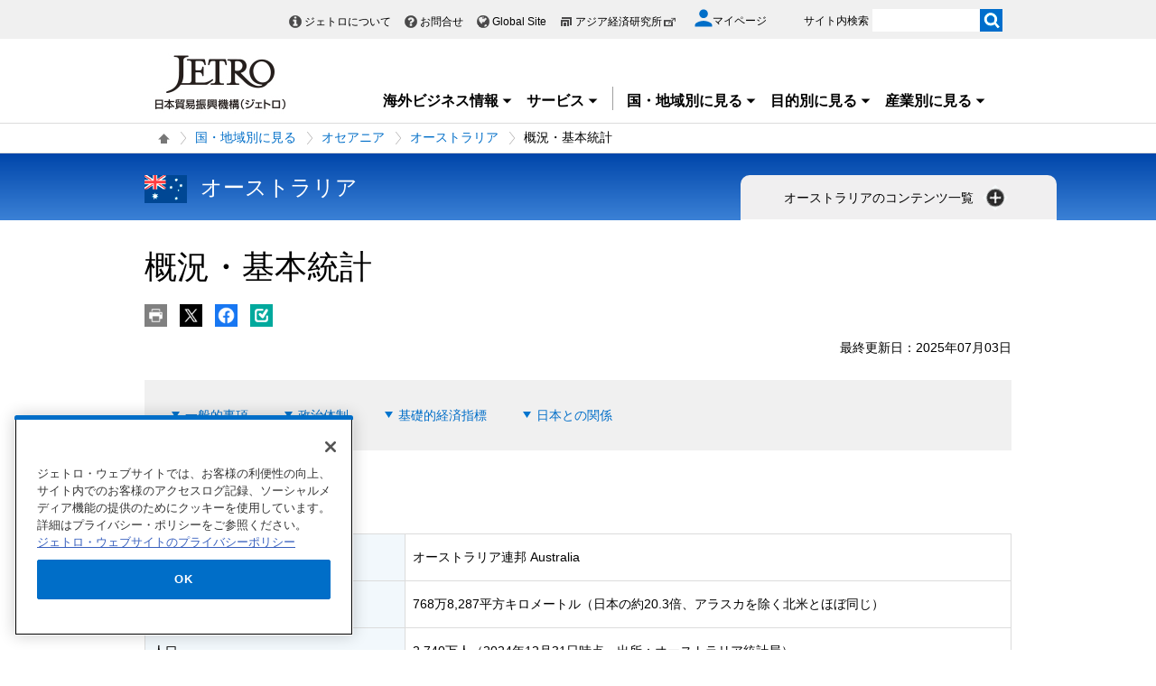

--- FILE ---
content_type: text/html; charset=UTF-8
request_url: https://www.jetro.go.jp/world/oceania/au/basic_01.html
body_size: 19507
content:
<!DOCTYPE html>
<html  lang="ja">
<head>
<meta charset="UTF-8">
<link rel="canonical" href="https://www.jetro.go.jp/world/oceania/au/basic_01.html">


<link rel="stylesheet" type="text/css" href="/view_css.php?pageId=10991&amp;revision=0&amp;mode=0&amp;noTag=1&amp;blockId=0&amp;alias=world%2Foceania%2Fau%2Fbasic_01" /><link rel="stylesheet" type="text/css" href="/publis.css" /><meta name="keywords" content="" />
<meta name="description" content="" />
<title>概況・基本統計 | オーストラリア - オセアニア - 国・地域別に見る - ジェトロ</title>
<script >
<!--
	var pbGlobalAliasBase = '/';
//-->
</script>
<script  src="/public.js"></script>
<script >
<!--12-->
</script>
<script >
<!---->
</script>
<script >
<!---->
</script>
<script >
// default header start
</script>
<script  src="/library/new/common/js/jquery-3.6.1.min.js"></script>
<script  src="/library/new/common/js/jquery-migrate-3.4.0.js"></script>
<script >
// default header end
</script>

<style>
@media only screen and (max-width: 640px) {
  .jtrModalWindow .category_article {
    display: flex;
    justify-content: center;
}
.jtrModalWindow .modal_content .modal_close {
    right: 70px !important;
}
.jtrModalWindow .modal_content03,
.jtrModalWindow .modal_content04,
.jtrModalWindow .modal_content05,
.jtrModalWindow .modal_content06, 
.jtrModalWindow .modal_content07,
.jtrModalWindow .modal_content08,
.jtrModalWindow .modal_content09,
.jtrModalWindow .modal_content010 {
    background: none !important;
}
}
</style>

<script>

jQuery(function($) {
    $(".xilsm_btn_area .xilsm_tab22303151").each(function() {
        var obj = $(this);
        $(".xilsm_tab22303151").parents("[id^=pbBlock]").each(function(i) {
            $(this).css("overflow","visible");
        });

        var afurl = "?f=" + $('#xilsm_formUrl22303151').val();
        jQuery.ajax({
            type: 'GET',
            url: '/view_interface.php' + afurl,
            dataType: 'html',
            data: {
               	blockId: 22303210,
               	className: 'XiLocalSlideMenu',
               	shareid: $(this).data('shareid'),
               	pageid: 10991,
				}
			}).done(function(ret){
                obj.next().find('.xilsm_body22303151').html(ret);
                obj.next().on('click', function(e) {
                    if ($(this).find("ul.worldArea > li > a + .worldArea_content").length > 0) {
                        var wflg = true;
                        $(this).find("ul.worldArea > li > a + .worldArea_content").each(function(i) {
                            if ($.contains($(this)[0], e.target)) {
                                wflg = false;
                            }
                        });
                        if (wflg) {
                             $(this).find("ul.worldArea > li > a + .worldArea_content").stop(true, true).fadeOut('fast');
                        }
                    }
                    if ($(this).find("ul > li.balloon > a + .balloon_content").length > 0) {
                        var bflg = true;
                        $(this).find("ul > li.balloon > a + .balloon_content").each(function(i) {
                            if ($.contains($(this)[0], e.target)) {
                                bflg = false;
                            }
                        });
                        if (bflg) {
                             $(this).find("ul > li.balloon > a + .balloon_content").stop(true, true).fadeOut('fast');
                        }
                    }
                });
                obj.next().find("ul.worldArea > li > a").on('click', function(event) {
                    if($(this).next(".worldArea_content").length) {
                        if (!$(this).next(".worldArea_content").is(':visible')) {
                            obj.next().find("ul.worldArea > li > a + .worldArea_content").stop(true, true).fadeOut('fast');
                            $(this).next(".worldArea_content").stop(true, true).fadeIn('fast');
                            var first = firstLastFocus($(this).next(".worldArea_content"),'first');
                            if ($(first).length > 0) {
                                $(first).on('focus');
                            }
                        } else {
                            $(this).next(".worldArea_content").stop(true, true).fadeOut('fast');
                        }
                    }
                 });
                if (obj.next().find("ul.worldArea > li > a + .worldArea_content").length > 0) {
                    obj.next().find("ul.worldArea > li > a + .worldArea_content").each(function(){
                        var last = firstLastFocus($(this),'last');
                        var pernt = $(this);
                        if ($(last).length > 0) {
                            $(last).on('keydown', function(event) {
                                if (event.keyCode !== 9) {
                                    return;
                                }
                                if (event.target === last && !event.shiftKey) {
                                    pernt.stop(true, true).fadeOut('fast');
                                    return ;
                                }
                            });
                        }
                    });
                }

                obj.next().find('.xilsm_clearbc form').on('submit', function() {
                     $.ajax({
                        type: 'GET',
						url: '/view_interface.php?className=XiClearBreadcrumb&mode=clearbc' + "&ut=" + parseInt((new Date)/1000)
					 }).done(function(data) {
                            return true;
                       
                     });
                });
                obj.next().find("ul > li.balloon > a").on('click', function(event) {
                    if($(this).next(".balloon_content").length) {
                        if (!$(this).next(".balloon_content").is(':visible')) {
                            obj.next().find("ul > li.balloon > a + .balloon_content").stop(true, true).fadeOut('fast');
                            $(this).next(".balloon_content").stop(true, true).fadeIn('fast');
                            var first = firstLastFocus($(this).next(".balloon_content"),'first');
                            if ($(first).length > 0) {
                                $(first).on('focus');
                            }
                        } else {
                            $(this).next(".balloon_content").stop(true, true).fadeOut('fast');
                        }
                    }
                 });
                if (obj.next().find("ul > li.balloon > a + .balloon_content").length > 0) {
                    obj.next().find("ul > li.balloon > a + .balloon_content").each(function(){
                        var last = firstLastFocus($(this),'last');
                        var pernt = $(this);
                        if ($(last).length > 0) {
                            $(last).on('keydown', function(event) {
                                if (event.keyCode !== 9) {
                                    return;
                                }
                                if (event.target === last && !event.shiftKey) {
                                    pernt.stop(true, true).fadeOut('fast');
                                    return ;
                                }

                            });
                        }
                    });
                }

                obj.next().find("a.pbOpenNewWindow").each(function(i) {
                    var a = jQuery(this);
                    if (! a.data('_pbnw')) {
                        a.data('_pbnw', true);
                        a.click(function() {
                            if (this.href) {
                                open(this.href);
                                return false;
                            }
                        });
                    }
                });

                // obj.next().find("a").on('click', function() {
                //     breadcrumbses;
                // });

                // when click link, close worldArea_content area.
                {
                    var a = obj.next().find("ul.worldArea > li > a");
                    a.on('click', function() {
                        if($(this).not(".xilsm_active_link").length) {
                            $(this).addClass("xi_exclusion_link");
                            return false;
                        }
                    });
                }

                obj.next().find("ul > li.balloon > a").on('click', function(e) {
					if($(this).not(".xilsm_active_link").length) {
                        $(this).addClass("xi_exclusion_link");
                        return false;
                    }
                });
          });
    });

    $(".xilsm_btn_area .xilsm_tab22303151").on('click', function() {

        if ($(this).next().is(':visible')) {
            lsm_close($(this));
        } else {
            lsm_open($(this));
        }
    });

    $(".xilsm_btn_area .xilsm_tab22303151").next().find(".xilsm_closeBtn").on('click', function() {
        lsm_close($(this).parents('div.xilsm_slidemenu_body').prev());
        $(".xilsm_btn_area .xilsm_tab22303151 a").on('focus');
    });

    if ($('#xilsm_fixedbox22303151').length >= 1) {
        var box = $("#xilsm_fixedbox22303151");
        var boxTop = box.offset().top;
        var boxHeight = box.height();
        var fixed_flg = false;
        $(window).on('scroll', function() {
            if ($(window).scrollTop() >= boxTop) {
                if (fixed_flg == false ) {
                    box.addClass("xilsm_fixed");
                    box.find("#bg_category_title > .elem_pic_text_block .elem_paragraph").hide();
                    box.find("#bg_category_title > .elem_pic_text_block .box_pic").hide();
                    box.find(".xilsm_themeindustry_none").show();
                    $('.xilsm_fixedbox_area').css('height',boxHeight);
                    fixed_flg = true;
                }
            } else {
                if (fixed_flg == true ) {
                    if (box.find(".xilsm_themeindustry_none").length >= 1) {
                        $(".xilsm_btn_area .xilsm_tab22303151").each(function() {
                            lsm_close($(this));
                        });
                    }
                    box.removeClass("xilsm_fixed");
                    box.find("#bg_category_title > .elem_pic_text_block .elem_paragraph").show();
                    box.find("#bg_category_title > .elem_pic_text_block .box_pic").show();
                    box.find(".xilsm_themeindustry_none").hide();
                    $('.xilsm_fixedbox_area').css('height',"auto");
                    fixed_flg = false;
                }
            }
        });
    }

    var hashTagTargetOffset = $("#xilsm_fixedbox22303151").height();
   $('#mainArea a[href*="#"]').each(function(){
        if ($(this).closest('.xilsm_fixedbox_area').length > 0) {
            return;
        }
        $(this).on('click', function(e) {
			var url = parent != undefined ? parent.location.href : location.href;
			var a = $(this).attr('href');
			var target = $(this).attr('target');
			if (target !== undefined) {
				return;
			}
			var hrefurl = a.substring(0, a.indexOf("#"));
			if (hrefurl != '') {
				if (url.indexOf(hrefurl) == -1) {
					window.location.href = a;
				}
			}
            var from_id = $(this.hash), from_name = $('[name=' + this.hash.slice(1) + ']');
			var target = from_id.length ? from_id : from_name.length ? from_name : false;
            if (target ) {
				var offset = target.offset().top - hashTagTargetOffset;
				if(offset > 0) {
					setTimeout(function() {
                    	window.scrollTo(0, offset);
						return false;
					}, 10);
				}
            }
        });
		$(this).on('load', function(e) {
			var url = parent != undefined ? parent.location.href : location.href;
			if (url.indexOf("#") != -1) {
				var sharp = url.substring(url.indexOf("#"));
				var target = $(sharp);
				var offset = target.offset().top - hashTagTargetOffset;
				if (offset > 0) {
					window.scrollTo(0, offset);
				}
			}
		});
    });

    $(document).on('click', function(e) {
        $(".xilsm_btn_area .xilsm_tab22303151").each(function(i) {
            if (!$.contains($(this).next()[0], e.target) &&
                !$.contains($(this)[0], e.target)) {
                    if ($(this).next().is(':visible')) {
                        lsm_close($(this));
                    }
            }
        });
    });
    function firstLastFocus(obj,option) {
        var chains = [];
        obj.find('a,input[type="text"]').each(function(){
            chains.push(this);
        });
        var first = '';
        var last = '';
        var max = 0;
        first = chains[0];
        last = chains[chains.length-1];

        for(el in chains){
            if ($(chains[el]).attr('tabindex') != 0 || $(chains[el]).attr('tabindex') != -1) {
                var tabIndex = parseInt($(chains[el]).attr('tabindex'));
                if (tabIndex == 1) {
                    first = chains[el];
                }
                if (tabIndex > max) {
                    max = $(chains[el]).attr('tabindex');
                    last = chains[el];
                }
            }
        }
        if (option == 'first') {
            return first;
        } else if (option == 'last') {
            return last;
        }
    }
    function lsm_open(obj) {
        obj.find(".xilsm_close_ic").removeClass("xilsm_batsu");
		obj.find(".xilsm_close_ic").attr("alt", "閉じる");
        obj.addClass("xilsm_slidemenu_tab_active");
        obj.next().stop(true, true).fadeIn('fast');

		$('.xilsm_slidemenu_body').find('a,input[type="text"]').tabChain({onReadyFocus:true});

        if ($(".xilsm_btn_area .xilsm_tab22303151").length > 1) {
            $(".xilsm_btn_area .xilsm_tab22303151").removeClass("xilsm_slidemenu_tab_notactive");
            $(".xilsm_btn_area .xilsm_tab22303151").each(function(i) {
                if ($(this)[0] != obj[0]) {
                    $(this).addClass("xilsm_slidemenu_tab_notactive");
                }
            });
        }
    }
    function lsm_close(obj) {
        obj.find(".xilsm_close_ic").addClass("xilsm_batsu");
		obj.find(".xilsm_close_ic").attr("alt", "開く");
        obj.removeClass("xilsm_slidemenu_tab_active");
        obj.next().stop(true, true).fadeOut('fast');
        if ($(".xilsm_btn_area .xilsm_tab22303151").length > 1) {
            var cnt = 0;
            $(".xilsm_btn_area .xilsm_tab22303151").each(function(i) {
                if ($(this).next().is(':visible')) {
                    cnt++;
                }
            });
            if (cnt == 1) {
                $(".xilsm_btn_area .xilsm_tab22303151").removeClass("xilsm_slidemenu_tab_notactive");
            }
        }
    }
});
	$(function(){
		$(window).on('resize', function(){

			$("body").toggleClass("oversize", (document.body.clientWidth - window.innerWidth > 0))
		});

		$(window).trigger('resize');

	});
</script>

<script  src="https://cdn-apac.onetrust.com/consent/729b1220-b19b-43de-997b-d79e25ce8ae4/OtAutoBlock.js" ></script>
<script src="https://cdn-apac.onetrust.com/scripttemplates/otSDKStub.js" data-document-language="true"  charset="UTF-8" data-domain-script="729b1220-b19b-43de-997b-d79e25ce8ae4" ></script>
<script >
	function OptanonWrapper() { }
</script>
<script >
	window.dataLayer = window.dataLayer || [];
	(function(){
		var url = '/view_interface.php?className=XiMyPageAutoLogin&t=' + (+new Date());
		var path = location.pathname;
		$.ajax({
			type: "POST",
			url : url,
			data: {
				'url': path
			},
			dataType : 'json',
			beforeSend: function(xhr) {
				xhr.setRequestHeader('Pragma', 'no-cache');
				xhr.setRequestHeader('Cache-Control', 'no-cache');
				xhr.setRequestHeader('If-Modified-Since', 'Thu, 01 Jun 1970 00:00:00 GMT');
			}
		}).done(function(res) {
			window.sessionStorage.setItem("autologin", true);
			if (res.member_login !== undefined ) {
				dataLayer.push({"member_login": res.member_login});
			}
			if (res.member_login !== undefined ) {
				dataLayer.push({"mypage_login_id": res.mypage_login_id});
			}
			if (res.reflesh !== undefined) {
				if (res.reflesh) {
					location.reload();
				}
			}
		}).fail(function(XMLHttpRequest, textStatus, errorThrown) {
		}); 
	})();
</script>
<!-- Google Tag Manager -->
<script>(function(w,d,s,l,i){w[l]=w[l]||[];w[l].push({'gtm.start':
new Date().getTime(),event:'gtm.js'});var f=d.getElementsByTagName(s)[0],
j=d.createElement(s),dl=l!='dataLayer'?'&l='+l:'';j.async=true;j.src=
'//www.googletagmanager.com/gtm.js?id='+i+dl;f.parentNode.insertBefore(j,f);
	})(window,document,'script','dataLayer','GTM-P8J5HF');</script>
<!-- End Google Tag Manager -->					


<script>
	pdfIconFilter = function() {
		var url = parent != undefined ? parent.location.href : location.href;
		if (url.match(/\/(?:marketingtop|ipnewstop|ipinfotop|worldtop|themetop|industrytop|world\/marketing|world\/europe\/ip|world\/n_america\/us\/ip|world\/asia\/asean\/ip|world\/asia\/sg\/ip|world\/asia\/idn\/ip|world\/asia\/in\/ip|world\/asia\/in\/ip\/archive|world\/asia\/vn\/ip|world\/asia\/th\/ip|world\/asia\/ph\/ip|world\/asia\/my\/ip|world\/africa\/ip|world\/asia\/cn\/ip|world\/asia\/cn\/ip\/report|world\/asia\/kr\/ip|biz\/trendreports)(?:\/|\.html)/)) {
			$('a').each(function() {
				if ($(this).html().match(/＜PDF＞/)) {
                    $(this).addClass("pdf-link-gtm");
                }
				$(this).html($(this).html().replace('＜PDF＞', '&nbsp<img src="/library/icons/icon_pdf.gif" alt="PDF file" width="14" height="16">&nbsp;'));
			});
		}
	}
	$(function() {
		$('a').on('click', breadcrumbses);
	});


	var breadcrumbses =  function(e) {
		var a = $(this).attr('href');
		var tmpa = "";
		var isJs = false;
		if (a === undefined) return;
		if(a.indexOf('javascript:void(0)') != -1 ) {
			if (parFormAction = $(this).parents('form').attr('action')) {
				tmpa = a;
				a = parFormAction;
				isJs = true;
			}
		}
		var at = $(this).attr('target');
		if (window.sessionStorage.getItem("autologin") == null) {	
			$.ajax({
				type: "POST",
				url: '/view_interface.php?className=XiMyPageAutoLogin&t=' + (+new Date()),
				data: {
					'url': a
				},
				dataType: "json",
				timeout:10000,
				beforeSend: function(xhr) {
					xhr.setRequestHeader('Pragma', 'no-cache');
					xhr.setRequestHeader('Cache-Control', 'no-cache');
					xhr.setRequestHeader('If-Modified-Since', 'Thu, 01 Jun 1970 00:00:00 GMT');
				}
			}).done(function(res) {
				window.sessionStorage.setItem("autologin", true);
			});
		}
		if (isJs) {
			a = tmpa; 
		}
		if(a != undefined) {
			if(a.indexOf('javascript:void(0)') != -1 ) return;
			if(a.indexOf('#') != -1 ) return;
			if(a.indexOf('jetro_open_win') != -1 ) return;
			var url = parent != undefined ? parent.location.href : location.href;
			var className = $(this).parent().attr('class') != undefined ? $(this).parent().attr('class') : '';
			var blankc = $(this).attr('class') != undefined ? $(this).attr('class') : '';
			if (blankc.indexOf('xi_exclusion_link') != -1 ) return;
			if (!url.match(/\/$/i)) {
				url += '/';
			}
			if(!a.match(/\/.*top\//i)) {
				if ($("[data-xitagmain]").data("xitagmain") != undefined) {
					url = '/' + $("[data-xitagmain]").data("xitagmain") + '/';
					if ($(this).parents("[data-xitagsub]").data("xitagsub") != undefined) {
						url += $(this).parents("[data-xitagsub]").data("xitagsub") + "/";
					}
				}
			}
			//window.location.href = a;
			return;
		}
	}
</script><meta name="jetro-country" content="oceania,au" data-name="country" data-value="oceania,au">
<meta name="jetro-search_tag" content="world_contents" data-name="search_tag" data-value="world_contents">
<meta name="jetro-article_id" content="_10991" data-name="article_id" data-value="_10991">
<meta name="jetro-publicize_date" content="2025-07-03" data-name="publicize_date" data-value="2025-07-03">
<script>
/*
	$(function() {
		var elemCategoryTitle = $('#elem_category_title');
		var url = parent != undefined ? parent.location.href : location.href;
		if (!url.match(/index\.php/)) {
			if (!url.match(/\/en\//)) {
				if (elemCategoryTitle.hasClass('title_p')) {
					var p = elemCategoryTitle.parent('div');
					if (p.attr('id') != 'bg_category_title') {
						elemCategoryTitle.after('<div id="bg_category_title"></div>');
						elemCategoryTitle.remove();
						$('#bg_category_title').append(elemCategoryTitle);
					}
				}
				if ($('#elem_local_navi').length == 0) {
					if ( $('div.xilsm_btn_area').length == 0 ) {
						$('#bg_category_title').after('<div id="elem_local_navi"></div>');
					}
				}
				pdfIconFilter();
			}
		}
	});
*/
</script>
<script >
// default header start
</script>
<link rel="stylesheet" type="text/css" href="/library/init/css/publis4-default.css" />
<link rel="apple-touch-icon" type="image/png" href="/library/icons/touch-icon-180x180.png" sizes="180x180">
<link rel="icon" type="image/png" href="/library/icons/touch-icon-192x192.png" sizes="192x192">
<link rel="stylesheet" type="text/css" href="/library/new/common/asset_css/250902/layout.css" />
<link rel="stylesheet" type="text/css" href="/library/new/common/asset_css/251031/style.css" />
<link rel="stylesheet" type="text/css" href="//fonts.googleapis.com/css?family=Open+Sans:400,600,700,300" />
<link rel="stylesheet" type="text/css" href="/library/new/common/asset_css/221127/print.css" />
<script >
<!---->
</script>
<script >
<!---->
</script>
<script >
// default header end
</script>
</head>
<body class="layout-C layout-ja">
<div id="page" class="pbPage">
<div id="headerArea" class="pbHeaderArea">
	<div id="area1" class="pbArea ">
		<div class="pbNested " >
			<div class="pbNested pbNestedWrapper "  id="pbBlock12403553">
						<!-- Google Tag Manager (noscript) -->
<noscript><iframe src="//www.googletagmanager.com/ns.html?id=GTM-P8J5HF" 
height="0" width="0" style="display:none;visibility:hidden"></iframe></noscript>
<!-- End Google Tag Manager (noscript) -->
<noscript><p>このページではjavascriptを使用しています。</p></noscript>

			</div>
			<div class="pbNested pbNestedWrapper "  id="pbBlock17442266">
						
			</div>
			<div class="pbNested pbNestedWrapper "  id="pbBlock1102">
								<div class="pbNested " >
			<div class="  pbNested pbNestedWrapper "  id="pbBlock23505383">
								<div class="pbNested " >
			<div class="pbNested pbNestedWrapper "  id="pbBlock23504554">
						<div id="Header" class="jp_header">
    <div class="area clearfix">
        <div class="nav_box">
            <div class="hdBox">
                <div id="Headlink">
                    <ul>
                        <li class="about">
                            <a href="/jetro/">ジェトロについて</a>
                        </li>
                        <li class="contact">
                            <a href="/contact/">お問合せ</a>
                        </li>
                        <li class="global">
                            <a href="/en/" lang="en">Global Site</a>
                        </li>
                        <li class="ide end">
                            <a href="http://www.ide.go.jp/" target="_blank" rel="noopener">アジア経済研究所<img style="margin-top: -2px;" src="/library/icons/icon_external_b.png" width="16" height="14" alt="外部サイトへ、新しいウィンドウで開きます" title=""></a>
                        </li>
                    </ul>
                </div>
                <div id="myPageArea">
                    <a href="/mypage/">
                    <p>
                        <svg xmlns="http://www.w3.org/2000/svg" xmlns:xlink="http://www.w3.org/1999/xlink" viewbox="0 0 24 24" style="width: 20px;">
                        <path style="fill: #006EC8;" d="M17.8,6.3c0,3.2-2.6,5.8-5.8,5.8S6.3,9.4,6.3,6.3S8.8,0.5,12,0.5S17.8,3.1,17.8,6.3z M0.5,21.6 c0-3.8,7.7-5.9,11.5-5.9s11.5,2.1,11.5,5.9v1.9h-23V21.6z"></path></svg><span>マイページ</span>
                    </p></a>
                </div>
                <div id="Search">
                    <form id="cse-search-box" action="/search_result.html" name="cse-search-box">
                        <label for="sitesearch">サイト内検索</label> <input type="text" title="" value="" name="q" id="sitesearch" style="width: 120px;"> <input type="image" alt="検索実行" src="/library/new/common/img/bt_search.gif" style="margin-left: -5px;"> <input type="hidden" name="cx" value="10478482079135973694:2x0uodychjs"> <input type="hidden" name="ie" value="UTF-8"> <input type="hidden" name="oe" value="UTF-8">
                    </form>
                </div>
            </div>
        </div>
        <div class="logo_box">
            <p id="Logo">
                <a href="/"><img title="" src="/library/new/common/img/bt_logo.jpg" alt="JETRO 日本貿易振興機構（ジェトロ）"></a>
            </p>
            <div class="jtrGrobalMenu">
                <a id="keyboard_operation"  href="javascript:void(0);">キーボードでメニューを操作する場合はこちらを実行してください。スムーズに閲覧できるようにマウスの動きを抑制します。</a>
                <ul>
                    <li class="jtrGrobalMenuOpen">
                        <div class="gnav_btn">
                            <a href="#">海外ビジネス情報<img src="/library/icons/icon_dropmenu_open.png" alt="メニューを開く" title=""></a>
                        </div>
                        <div style="z-index: 10; position: absolute; margin-right: -480px;" class="gnav_content">
                            <div class="gnav_content01">
                                <div class="section_wrap2">
                                    <div class="section">
                                        <div class="in_section">
                                            <div class="elem_heading_lv3 pt0">
                                                <h3>
                                                    海外ビジネス情報
                                                </h3>
                                            </div>
                                            <div class="elem_paragraph pt0">
                                                <p class="text">
                                                    ジェトロの海外ネットワークを通じて収集した最新のビジネスニュース・レポートなどをお届けしています。
                                                </p>
                                            </div>
                                            <p class="btnMore">
                                                <a href="/biz/">新着情報を見る</a>
                                            </p>
                                            
                                            <div class="elem_paragraph pt30">
                                                <p class="text">
                                                    各国・地域の基礎情報や制度をご覧になりたい場合は「国・地域別情報」をご覧ください。
                                                </p>
                                            </div>
                                            <div class="elem_text_list">
                                                <ul>
                                                    <li>
                                                        <a href="/world/">国・地域別一覧</a>
                                                    </li>
                                                </ul>
                                            </div>
                                            <div id="insertarea01" class="insertarea"></div>
                                        </div>
                                    </div>
                                    <div class="section">
                                        <div class="in_section">
                                            <div class="sec_column">
                                                <dl class="border_btm">
                                                    <dt>
                                                        ビジネスニュース・レポート
                                                    </dt>
                                                    <dd>
                                                        <a href="/biznews/">ビジネス短信</a>
                                                    </dd>
                                                    <dd>
                                                        <a href="/biz/areareports/">地域・分析レポート</a>
                                                    </dd>
                                                    <dd>
                                                        <a href="/world/reports/">調査レポート</a>
                                                    </dd>
                                                    <dd>
                                                        <a href="/tv/">国際ビジネス情報番組「世界は今」</a>
                                                    </dd>
                                                    <dd>
                                                        <a href="/biz/seminar/">ウェビナー/WEBセミナー</a>
                                                    </dd>
                                                    <dd>
                                                        <a href="/world/gtir/">世界貿易投資報告</a>
                                                    </dd>
                                                    <dd>
                                                        <a href="/world/gtirs.html">主要国・地域の貿易投資年報</a>
                                                    </dd>
                                                    <dd>
                                                        <a href="/biz/trendreports/">海外発トレンドレポート</a>
                                                    </dd>
                                                    <dd>
                                                        <a href="/world/marketing/">マーケティング情報</a>
                                                    </dd>
                                                    <dd>
                                                        <a href="/publications/">出版物</a>
                                                    </dd>
                                                </dl>
                                                <dl>
                                                    <dt>
                                                        各国の制度・手続き
                                                    </dt>
                                                    <dd>
                                                        <a href="/world/trade.html">輸出入に関する基本的な制度</a>
                                                    </dd>
                                                    <dd>
                                                        <a href="/world/invest.html">海外進出に関する基本的な制度</a>
                                                    </dd>
                                                    <dd>
                                                        <a href="/world/qa/">貿易・投資相談Q&amp;A</a>
                                                    </dd>
                                                    <dd>
                                                        <a href="/theme/export/tariff/">世界各国の関税率</a>
                                                    </dd>
                                                    <dd>
                                                        <a href="/world/search/cost.html">投資コスト比較</a>
                                                    </dd>
                                                </dl>
                                            </div>
                                            <div class="sec_column" style="width: 260px;">
                                                <dl class="border_btm pb_5">
                                                    <dt>
                                                        各国の基本情報
                                                    </dt>
                                                    <dd>
                                                        <a href="/world/statistics.html">統計ナビ</a>
                                                    </dd>
                                                   
                                                </dl>
                                                <dl class="border_btm pb5">
                                                    <dt>
                                                        イベント情報
                                                    </dt>
                                                    <dd>
                                                        <a href="/events/">イベント一覧</a>
                                                    </dd>
                                                    <dd>
                                                        <a href="/events/tradefair.html">ジェトロが支援する展示会・商談会</a>
                                                    </dd>
                                                </dl>
                                                <dl class="pb10">
                                                    <dt>
                                                        見本市・展示会情報
                                                    </dt>
                                                    <dd>
                                                        <a href="/j-messe/">世界の見本市・展示会情報(J-messe) <img title="" alt="" src="/library/new/common/img/j-messe.jpg"></a>
                                                    </dd>
                                                </dl>
                                                 <dl class="pb10">                                                                        
                                                   <dt>
                                                        引き合い案件情報
                                                    </dt>
                                                    <dd>
                                                        <a href="https://e-venue.jetro.go.jp/bizportal/s/?language=jp">e-Venue<span class="font12">（国際ビジネスマッチングサイト) </span><img title="" alt="" src="/library/new/common/img/e-venue_jp.gif" width="280"></a>
                                                    </dd>
                                                    <dd>
                                                        <a href="/gov_procurement/">政府公共調達データベース</a>
                                                    </dd>
                                                </dl>
                                                
                                            </div>
                                        </div>
                                        <div id="insertarea02" class="insertarea"></div>
                                    </div>
                                </div>
                            </div>
                        </div>
                    </li>
                    <li class="jtrGrobalMenuOpen">
                        <div class="gnav_btn border_rigth">
                            <a href="#">サービス<img src="/library/icons/icon_dropmenu_open.png" alt="メニューを開く" title=""></a>
                        </div>
                        <div class="gnav_content" style="position: absolute; margin-right: -480px;">
                            <div class="gnav_content02">
                                <div class="section_wrap2">
                                    <div class="section">
                                        <div class="in_section">
                                            <div class="elem_heading_lv3 pt0">
                                                <h3>
                                                    ジェトロのサービス
                                                </h3>
                                            </div>
                                            <div class="elem_paragraph">
                                                <p class="text">
                                                    各種サービスメニューを取り揃えて日本企業の皆様の海外ビジネス展開を支援します。
                                                </p>
                                                <p class="btnMore">
                                                    <a href="/services/">詳細を見る</a>
                                                </p>
                                            </div>
                                            <div id="insertarea03" class="insertarea"></div>
                                        </div>
                                    </div>
                                    <div class="section">
                                        <div class="in_section" style="column-count: 2;">
                                            <ul>
                                                <li>
                                                    <a href="/services/list.html">支援サービス一覧</a>
                                                    <ul>
                                                        <li>
                                                            <a href="/services/advice.html">貿易投資相談</a>
                                                        </li>
                                                        <li>
                                                            <a href="/services/quick_info.html">海外ミニ調査サービス</a>
                                                        </li>
                                                        <li>
                                                            <a href="/services/briefing/">海外事務所による現地事情ブリーフィング</a>
                                                        </li>
                                                        <li>
                                                            <a href="/db_corner/">ビジネスデータベースコーナー（東京）</a>
                                                        </li>
                                                    </ul>
                                                </li>
                                                <li>
                                                    <a href="/events/">イベント情報（セミナー・展示会）</a>
                                                    <ul>
                                                        <li>
                                                            <a href="/events/inform/">お客様情報の登録・確認・変更のご案内</a>
                                                        </li>
                                                    </ul>
                                                </li>
                                                <li>
                                                    <a href="/elearning/">貿易実務オンライン講座</a>
                                                </li>
                                                <li>
                                                    <a href="/mail.html">メールマガジン</a>
                                                </li>
                                                <li>
                                                    <a href="/members/">ジェトロ・メンバーズ</a>
                                                </li>
                                                <li>
                                                    <a href="/publications/">出版物</a>
                                                </li>
                                                <li>
                                                    <a href="/case_study/">ジェトロ活用事例</a>
                                                </li>
                                                <li>
                                                    <a href="/jetro/topics/">ジェトロ・トピックス</a>
                                                </li>
                                            </ul>
                                            <div class="elem_separate">
                                                <hr>
                                            </div>
                                            <ul>
                                                <li>
                                                    <a href="/services/export_guide/">輸出支援</a>
                                                </li>
                                                <li>
                                                    <a href="/services/fdi_guide/">海外進出支援</a>
                                                </li>
                                                <li>
                                                    <a href="/invest.html">対日投資</a>
                                                </li>
                                                <li>
                                                    <a href="/services/contact.html">お問い合わせ窓口一覧</a>
                                                </li>
                                            </ul>
                                        </div>
                                    </div>
                                    <div id="insertarea04" class="insertarea"></div>
                                </div>
                            </div>
                        </div>
                    </li>
                    <li class="jtrGrobalMenuOpen">
                        <div class="gnav_btn">
                            <a href="#">国・地域別に見る<img src="/library/icons/icon_dropmenu_open.png" alt="メニューを開く" title=""></a>
                        </div>
                        <div class="gnav_content" style="position: absolute; margin-right: -480px;">
                            <div class="gnav_content03">
                                <div class="section_wrap2">
                                    <div class="section">
                                        <div class="in_section">
                                            <div class="elem_heading_lv3 pt0">
                                                <h3>
                                                    <a href="/world/">国・地域別に見る</a>
                                                </h3>
                                            </div>
                                            <div class="elem_paragraph">
                                                <ul id="gcselect">
                                                    <li class="current">
                                                        <a href="#gc_asia">アジア</a>
                                                    </li>
                                                    <li>
                                                        <a href="#gc_oceania">オセアニア</a>
                                                    </li>
                                                    <li>
                                                        <a href="#gc_n_america">北米</a>
                                                    </li>
                                                    <li>
                                                        <a href="#gc_cs_america">中南米</a>
                                                    </li>
                                                    <li>
                                                        <a href="#gc_europe">欧州</a>
                                                    </li>
                                                    <li>
                                                        <a href="#gc_russia_cis">ロシア・中央アジア等</a>
                                                    </li>
                                                    <li>
                                                        <a href="#gc_middle_east">中東</a>
                                                    </li>
                                                    <li>
                                                        <a href="#gc_africa">アフリカ</a>
                                                    </li>
                                                    <li>
                                                        <a href="/world/japan/">日本</a>
                                                    </li>
                                                </ul>
                                            </div>
                                            <div class="insertarea" id="insertarea05"></div>
                                        </div>
                                    </div>
                                    <div class="section">
                                        <div id="gc_asia" class="sectionbox" style="display: block;">
                                            <div class="in_section">
                                                <div class="sec_column">
                                                    <ul class="vcol2">
                                                        <li>
                                                            <a href="/world/asia/">アジア全体</a>
                                                        </li>
                                                        <li>
                                                            <a href="/world/asia/asean/">ASEAN</a>
                                                        </li>
                                                        <li>
                                                            <a href="/world/asia/in/">インド</a>
                                                        </li>
                                                        <li>
                                                            <a href="/world/asia/idn/">インドネシア</a>
                                                        </li>
                                                        <li>
                                                            <a href="/world/asia/kr/">韓国</a>
                                                        </li>
                                                        <li>
                                                            <a href="/world/asia/kh/">カンボジア</a>
                                                        </li>
                                                        <li>
                                                            <a href="/world/asia/sg/">シンガポール</a>
                                                        </li>
                                                        <li>
                                                            <a href="/world/asia/lk/">スリランカ</a>
                                                        </li>
                                                        <li>
                                                            <a href="/world/asia/th/">タイ</a>
                                                        </li>
                                                        <li>
                                                            <a href="/world/asia/tw/">台湾</a>
                                                        </li>
                                                        <li>
                                                            <a href="/world/asia/cn/">中国</a>
                                                        </li>
                                                        <li>
                                                            <a href="/world/asia/bd/">バングラデシュ</a>
                                                        </li>
                                                        <li>
                                                            <a href="/world/asia/pk/">パキスタン</a>
                                                        </li>
                                                        <li>
                                                            <a href="/world/asia/ph/">フィリピン</a>
                                                        </li>
                                                        <li>
                                                            <a href="/world/asia/vn/">ベトナム</a>
                                                        </li>
                                                        <li>
                                                            <a href="/world/asia/hk/">香港</a>
                                                        </li>
                                                        <li>
                                                            <a href="/world/asia/my/">マレーシア</a>
                                                        </li>
                                                        <li>
                                                            <a href="/world/asia/mm/">ミャンマー</a>
                                                        </li>
                                                        <li>
                                                            <a href="/world/asia/mn/">モンゴル</a>
                                                        </li>
                                                        <li>
                                                            <a href="/world/asia/la/">ラオス</a>
                                                        </li>
                                                    </ul>
                                                </div>
                                            </div>
                                            <div class="section_toplink">
                                                <div class="elem_paragraph">
                                                    <p class="text right font_bold">
                                                        <a class="linkicon font18" href="/world/">国・地域別に見る</a>
                                                    </p>
                                                </div>
                                            </div>
                                        </div>
                                        <div id="gc_oceania" class="sectionbox" style="display: none;">
                                            <div class="in_section">
                                                <div class="sec_column">
                                                    <ul>
                                                        <li>
                                                            <a href="/world/oceania/">オセアニア全体</a>
                                                        </li>
                                                        <li>
                                                            <a href="/world/oceania/au/">オーストラリア</a>
                                                        </li>
                                                        <li>
                                                            <a href="/world/oceania/nz/">ニュージーランド</a>
                                                        </li>
                                                    </ul>
                                                </div>
                                                <div class="sec_column"></div>
                                            </div>
                                            <div class="section_toplink">
                                                <div class="elem_paragraph">
                                                    <p class="text right font_bold">
                                                        <a class="linkicon font18" href="/world/">国・地域別に見る</a>
                                                    </p>
                                                </div>
                                            </div>
                                        </div>
                                        <div id="gc_n_america" class="sectionbox" style="display: none;">
                                            <div class="in_section">
                                                <div class="sec_column">
                                                    <ul>
                                                        <li>
                                                            <a href="/world/n_america/">北米全体</a>
                                                        </li>
                                                        <li>
                                                            <a href="/world/n_america/ca/">カナダ</a>
                                                        </li>
                                                        <li>
                                                            <a href="/world/n_america/us/">米国</a>
                                                        </li>
                                                    </ul>
                                                </div>
                                                <div class="sec_column"></div>
                                            </div>
                                            <div class="section_toplink">
                                                <div class="elem_paragraph">
                                                    <p class="text right font_bold">
                                                        <a class="linkicon font18" href="/world/">国・地域別に見る</a>
                                                    </p>
                                                </div>
                                            </div>
                                        </div>
                                        <div id="gc_cs_america" class="sectionbox" style="display: none;">
                                            <div class="in_section">
                                                <div class="sec_column">
                                                    <ul>
                                                        <li>
                                                            <a href="/world/cs_america/">中南米全体</a>
                                                        </li>
                                                        <li>
                                                            <a href="/world/cs_america/ar/">アルゼンチン</a>
                                                        </li>
                                                        <li>
                                                            <a href="/world/cs_america/uy/">ウルグアイ</a>
                                                        </li>
                                                        <li>
                                                            <a href="/world/cs_america/cu/">キューバ</a>
                                                        </li>
                                                        <li>
                                                            <a href="/world/cs_america/co/">コロンビア</a>
                                                        </li>
                                                        <li>
                                                            <a href="/world/cs_america/cl/">チリ</a>
                                                        </li>
                                                        <li>
                                                            <a href="/world/cs_america/py/">パラグアイ</a>
                                                        </li>
                                                        <li>
                                                            <a href="/world/cs_america/br/">ブラジル</a>
                                                        </li>
                                                        <li>
                                                            <a href="/world/cs_america/ve/">ベネズエラ</a>
                                                        </li>
                                                        <li>
                                                            <a href="/world/cs_america/pe/">ペルー</a>
                                                        </li>
                                                        <li>
                                                            <a href="/world/cs_america/mx/">メキシコ</a>
                                                        </li>
                                                    </ul>
                                                </div>
                                                <div class="sec_column"></div>
                                            </div>
                                            <div class="section_toplink">
                                                <div class="elem_paragraph">
                                                    <p class="text right font_bold">
                                                        <a class="linkicon font18" href="/world/">国・地域別に見る</a>
                                                    </p>
                                                </div>
                                            </div>
                                        </div>
                                        <div id="gc_europe" class="sectionbox" style="display: none;">
                                            <div class="in_section">
                                                <div class="sec_column">
                                                    <ul class="vcol2">
                                                        <li>
                                                            <a href="/world/europe/">欧州全体</a>
                                                        </li>
                                                        <li>
                                                            <a href="/world/europe/eu/">EU</a>
                                                        </li>
                                                        <li>
                                                            <a href="/world/europe/ie/">アイルランド</a>
                                                        </li>
                                                        <li>
                                                            <a href="/world/europe/it/">イタリア</a>
                                                        </li>
<li>
                                                            <a href="/world/europe/ua/">ウクライナ</a>
                                                        </li>
                                                        <li>
                                                            <a href="/world/europe/uk/">英国</a>
                                                        </li>
                                                        <li>
                                                            <a href="/world/europe/nl/">オランダ</a>
                                                        </li>
                                                        <li>
                                                            <a href="/world/europe/at/">オーストリア</a>
                                                        </li>
                                                        <li>
                                                            <a href="/world/europe/ch/">スイス</a>
                                                        </li>
                                                        <li>
                                                            <a href="/world/europe/se/">スウェーデン</a>
                                                        </li>
                                                        <li>
                                                            <a href="/world/europe/es/">スペイン</a>
                                                        </li>
                                                        <li>
                                                            <a href="/world/europe/sk/">スロバキア</a>
                                                        </li>
                                                        <li>
                                                            <a href="/world/europe/cz/">チェコ</a>
                                                        </li>
                                                        <li>
                                                            <a href="/world/europe/dk/">デンマーク</a>
                                                        </li>
                                                        <li>
                                                            <a href="/world/europe/de/">ドイツ</a>
                                                        </li>
                                                        <li>
                                                            <a href="/world/europe/hu/">ハンガリー</a>
                                                        </li>
                                                        <li>
                                                            <a href="/world/europe/fi/">フィンランド</a>
                                                        </li>
                                                        <li>
                                                            <a href="/world/europe/fr/">フランス</a>
                                                        </li>
                                                        <li>
                                                            <a href="/world/europe/be/">ベルギー</a>
                                                        </li>
                                                        <li>
                                                            <a href="/world/europe/pt/">ポルトガル</a>
                                                        </li>
                                                        <li>
                                                            <a href="/world/europe/pl/">ポーランド</a>
                                                        </li>
                                                        <li>
                                                            <a href="/world/europe/ro/">ルーマニア</a>
                                                        </li>
                                                    </ul>
                                                </div>
                                            </div>
                                            <div class="section_toplink">
                                                <div class="elem_paragraph">
                                                    <p class="text right font_bold">
                                                        <a class="linkicon font18" href="/world/">国・地域別に見る</a>
                                                    </p>
                                                </div>
                                            </div>
                                        </div>
                                        <div id="gc_russia_cis" class="sectionbox" style="display: none;">
                                            <div class="in_section">
                                                <div class="sec_column">
                                                    <ul>
                                                        <li>
                                                            <a href="/world/russia_cis/">ロシア・中央アジア・コーカサス全体</a>
                                                        </li>
                                                        <li>
                                                            <a href="/world/russia_cis/uz/">ウズベキスタン</a>
                                                        </li>
                                                        <li>
                                                            <a href="/world/russia_cis/ru/">ロシア</a>
                                                        </li>
                                                    </ul>
                                                </div>
                                                <div class="sec_column"></div>
                                            </div>
                                            <div class="section_toplink">
                                                <div class="elem_paragraph">
                                                    <p class="text right font_bold">
                                                        <a class="linkicon font18" href="/world/">国・地域別に見る</a>
                                                    </p>
                                                </div>
                                            </div>
                                        </div>
                                        <div id="gc_middle_east" class="sectionbox" style="display: none;">
                                            <div class="in_section">
                                                <div class="sec_column">
                                                    <ul>
                                                        <li>
                                                            <a href="/world/middle_east/">中東全体</a>
                                                        </li>
                                                        <li>
                                                            <a href="/world/middle_east/ae/">アラブ首長国連邦</a>
                                                        </li>
                                                        <li>
                                                            <a href="/world/middle_east/il/">イスラエル</a>
                                                        </li>
                                                        <li>
                                                            <a href="/world/middle_east/ir/">イラン</a>
                                                        </li>
                                                        <li>
                                                            <a href="/world/middle_east/sa/">サウジアラビア</a>
                                                        </li>
                                                        <li>
                                                            <a href="/world/middle_east/tr/">トルコ</a>
                                                        </li>
                                                    </ul>
                                                </div>
                                                <div class="sec_column"></div>
                                            </div>
                                            <div class="section_toplink">
                                                <div class="elem_paragraph">
                                                    <p class="text right font_bold">
                                                        <a class="linkicon font18" href="/world/">国・地域別に見る</a>
                                                    </p>
                                                </div>
                                            </div>
                                        </div>
                                        <div id="gc_africa" class="sectionbox" style="display: none;">
                                            <div class="in_section">
                                                <div class="sec_column">
                                                    <ul>
                                                        <li>
                                                            <a href="/world/africa/">アフリカ全体</a>
                                                        </li>
                                                        <li>
                                                            <a href="/world/africa/eg/">エジプト</a>
                                                        </li>
                                                        <li>
                                                            <a href="/world/africa/et/">エチオピア</a>
                                                        </li>
<li>
                                                            <a href="/world/africa/gh/">ガーナ</a>
                                                        </li>
                                                        <li>
                                                            <a href="/world/africa/ke/">ケニア</a>
                                                        </li>
                                                        <li>
                                                            <a href="/world/africa/ci/">コートジボワール</a>
                                                        </li>
                                                        <li>
                                                            <a href="/world/africa/ng/">ナイジェリア</a>
                                                        </li>
                                                        <li>
                                                            <a href="/world/africa/za/">南アフリカ共和国</a>
                                                        </li>
                                                        <li>
                                                            <a href="/world/africa/mz/">モザンビーク</a>
                                                        </li>
                                                        <li>
                                                            <a href="/world/africa/ma/">モロッコ</a>
                                                        </li>
                                                    </ul>
                                                </div>
                                                <div class="sec_column"></div>
                                            </div>
                                            <div class="section_toplink">
                                                <div class="elem_paragraph">
                                                    <p class="text right font_bold">
                                                        <a class="linkicon font18" href="/world/">国・地域別に見る</a>
                                                    </p>
                                                </div>
                                            </div>
                                        </div>
                                    </div>
                                </div>
                            </div>
                        </div>
                    </li>
                    <li class="jtrGrobalMenuOpen">
                        <div class="gnav_btn">
                            <a href="#">目的別に見る<img src="/library/icons/icon_dropmenu_open.png" alt="メニューを開く" title=""></a>
                        </div>
                        <div style="position: absolute; margin-right: -480px;" class="gnav_content">
                            <div class="gnav_content04">
                                <div class="section_wrap2">
                                    <div class="section" style="width: 200px;">
                                        <div class="in_section">
                                            <div class="elem_heading_lv3 pt0">
                                                <h3>
                                                    目的別に見る
                                                </h3>
                                            </div>
                                            <div class="elem_paragraph">
                                                <p class="text">
                                                    海外ビジネスの目的にあわせてご利用いただける、ジェトロのビジネス情報とサービスをご案内します。
                                                </p>
                                            </div>
                                            <p class="btnMore">
                                                <a href="/theme/">詳細を見る</a>
                                            </p>
                                        </div>
                                    </div>
                                    <div class="section">
                                        <div class="in_section">
                                            <div class="sec_column" style="width: 170px;">
                                                <dl class="xi-gnav-contents">
                                                    <dt class="xi-gnav-contents export font22">
                                                        <a href="/themetop/export/">輸出</a>
                                                    </dt>
                                                    <dd class="xi-gnav-contents">
                                                        <a href="/themetop/export/e-proc/">制度・手続きを知る</a>
                                                    </dd>
                                                    <dd class="xi-gnav-contents">
                                                        <a href="/themetop/export/e-tariff/">関税・関税制度を調べる</a>
                                                    </dd>
                                                    <dd class="xi-gnav-contents">
                                                        <a href="/themetop/export/e-ptr/">取引先を探す</a>
                                                    </dd>
                                                    <dd class="xi-gnav-contents">
                                                        <a href="/themetop/export/e-trend/">市場を知りたい</a>
                                                    </dd>
                                                    <dd class="xi-gnav-contents">
                                                        <a href="/themetop/export/e-basic/">初めて輸出に取り組みたい</a>
                                                    </dd>
                                                </dl>
                                            </div>
                                            <div class="sec_column" style="width: 180px;">
                                                <dl class="xi-gnav-contents">
                                                    <dt class="xi-gnav-contents fdi font22">
                                                        <a href="/themetop/fdi/">海外進出</a>
                                                    </dt>
                                                    <dd class="xi-gnav-contents">
                                                        <a href="/themetop/fdi/f-dest/">進出先を検討する</a>
                                                    </dd>
                                                    <dd class="xi-gnav-contents">
                                                        <a href="/themetop/fdi/f-proc/">進出時の制度・手続きを知る</a>
                                                    </dd>
                                                    <dd class="xi-gnav-contents">
                                                        <a href="/themetop/fdi/f-legal/">税制・法制を調べる</a>
                                                    </dd>
                                                    <dd class="xi-gnav-contents">
                                                        <a href="/themetop/fdi/f-trend/">市場を知りたい</a>
                                                    </dd>
                                                    <dd class="xi-gnav-contents">
                                                        <a href="/themetop/fdi/f-basic/">初めて海外進出に取り組みたい</a>
                                                    </dd>
                                                </dl>
                                            </div>
                                            <div class="sec_column" style="width: 180px;">
                                                <p class="icon60 invest font22 font_bold">
                                                    <a href="/invest.html">対日投資</a>
                                                </p>
                                                <div class="elem_separate">
                                                    <hr>
                                                </div>
                                                <ul class="font16">
                                                    <li class="xi-gnav-contents">
                                                        <a href="/themetop/wto-fta/">EPA/FTA、WTO</a>
                                                    </li>
                                                    <li class="xi-gnav-contents">
                                                        <a href="/themetop/ip/">知的財産保護</a>
                                                    </li>
                                                    <li class="xi-gnav-contents">
                                                        <a href="/themetop/innovation/">イノベーション・スタートアップ</a>
                                                    </li>
                                                    <li class="xi-gnav-contents">
                                                        <a href="/hrportal/">高度外国人材活躍支援</a>
                                                    </li>
                                                    <li class="xi-gnav-contents">
                                                        <a href="/themetop/crossborder_ec/">越境EC</a>
                                                    </li>
                                                    <li class="xi-gnav-contents">
                                                        <a href="/themetop/standards/">基準・認証、<br>
                                                        規制、ルール</a>
                                                    </li>
                                                    <li class="xi-gnav-contents">
                                                        <a href="/themetop/import/">輸入</a>
                                                    </li>
                                                </ul>
                                            </div>
                                        </div>
                                    </div>
                                </div>
                            </div>
                        </div>
                    </li>
                    <li class="jtrGrobalMenuOpen">
                        <div class="gnav_btn">
                            <a href="#">産業別に見る<img src="/library/icons/icon_dropmenu_open.png" alt="メニューを開く" title=""></a>
                        </div>
                        <div style="position: absolute; margin-right: -480px;" class="gnav_content">
                            <div class="gnav_content05">
                                <div class="section_wrap">
                                    <div class="sec_column">
                                        <ul class="vcol2">
                                            <li class="xi-gnav-contents">
                                                <a href="/industrytop/foods/">農林水産物・食品</a>
                                            </li>
                                            <li class="xi-gnav-contents">
                                                <a href="/industrytop/fashion/">ファッション・繊維</a>
                                            </li>
                                            <li class="xi-gnav-contents">
                                                <a href="/industrytop/design/">デザイン（日用品）</a>
                                            </li>
                                            <li class="xi-gnav-contents">
                                                <a href="/industrytop/contents/">コンテンツ</a>
                                            </li>
                                            <li class="xi-gnav-contents">
                                                <a href="/industrytop/service/">サービス産業</a>
                                            </li>
                                            <li class="xi-gnav-contents">
                                                <a href="/industrytop/life_science/">ライフサイエンス</a>
                                            </li>
                                            <li class="xi-gnav-contents">
                                                <a href="/industrytop/machinery/">機械・機器</a>
                                            </li>
                                            <li class="xi-gnav-contents">
                                                <a href="/industrytop/energy/">環境・エネルギー</a>
                                            </li>
                                            <li class="xi-gnav-contents">
                                                <a href="/industrytop/infrastructure/">インフラ・プラント</a>
                                            </li>
                                        </ul>
                                    </div>
                                </div>
                            </div>
                        </div>
                    </li>
                </ul>
            </div>
        </div>
    </div>
</div>
			</div>
		</div>

			</div>
			<div class="pbNested pbNestedWrapper "  id="pbBlock842726">
						<div id="elem_topic_path"> 
<div id="elem_topic_path_pad" class="pageelem_topic_path"> 
<ol> 
    <li class="home"><a href="/"><img src="/library/new/common/content_images/icon/icon_home.gif" alt="サイトトップ" title=""></a></li> 
 
 
    <li><a href="/world/">国・地域別に見る</a></li> 
 
 
 
    <li><a href="/world/oceania/">オセアニア</a></li> 
 
 
 
    <li><a href="/world/oceania/au/">オーストラリア</a></li> 
 
 
 
    <li>概況・基本統計</li> 
 
 
</ol> 
</div> 
</div> 

			</div>
		</div>

			</div>
		</div>
	</div>

</div><div id="areaWrapper1" class="pbAreaWrapper1"><div id="areaWrapper2" class="pbAreaWrapper2"><div id="mainArea" class="pbMainArea" role="main" >
	<div id="area0" class="pbArea ">
		<div class="pbNested " >
			<div class="  pbNested pbNestedWrapper "  id="pbBlock17459293">
								<div class="pbNested " >
			<div class="pbNested pbNestedWrapper "  id="pbBlock22303151">
						<div class="xilsm_fixedbox_area">
    <div id="xilsm_fixedbox22303151">
                                    <div id="bg_category_title">
                    <div id="elem_category_title" class="title_p">
                            <div class="title">
                    <p>
                        <a href="/worldtop/oceania/au/" class="xilsm_title">                                                    <img src="/library/new/world/oceania/au/img/flag_s.gif" alt="" title="" height="31" width="47" data-mce-src="/library/new/world/oceania/au/img/flag_s.gif">オーストラリア
                                                </a>                    </p>
                </div>
                            </div>
                        </div>
                                    <div class="xilsm_btn_area">
                                                    <div class="xilsm_slidemenu_area">
                        <div class="xilsm_slidemenu_tab xilsm_slidemenu_tab_right xilsm_tab22303151" data-shareid="2104">
                            <p>
                                <a href="javascript:void(0)" role="button">オーストラリアのコンテンツ一覧 <img class="xilsm_close_ic xilsm_batsu" src="/library/new/local/xilsm/image/ic_close.gif" alt="開く" title=""></a>
                            </p>
                        </div>
                        <div class="xilsm_slidemenu_body">
                            <div class="xilsm_slidemenu_body2 pbNested ui-droppable xilsm_body22303151"></div>
                            <div class="xilsm_closeBtn_area">
                                <div class="xilsm_closeBtn">
                                    <a href="javascript:void(0)" role="button"><img class="xilsm_close_ic02" src="/library/new/local/xilsm/image/ic_close02.png" alt="" title="">閉じる</a>
                                </div>
                            </div>
                        </div>
                    </div>
                                </div>
            
    </div>
</div>
<div class='elem_local_navi_margin'></div>
<input id="xilsm_formUrl22303151" type="hidden" value="au">

			</div>
			<div class="pbNested pbNestedWrapper "  id="pbBlock22303152">
						<link rel="stylesheet" href="/library/new/local/xilsm/css/240718/jtrLocalSlideMenu.css">

<script >
if (document.getElementById('elem_local_navi') != null) {
  var elements = document.getElementsByClassName('elem_local_navi_margin');
  for(var i=0; i<elements.length;i++){
    elements[i].parentNode.removeChild(elements[i]);
  }
}
</script>
			</div>
		</div>

			</div>
			<div class="pbNested pbNestedWrapper "  id="pbBlock17459294">
						<div class="pbBlock pbBlockBase">
    <div>
        <div id="elem_heading_lv1">
            <h1>
                概況・基本統計
            </h1>
        </div>
    </div>
</div>
			</div>
			<div class="  pbNested pbNestedWrapper "  id="pbBlock17459296">
								<div class="pbNested " >
			<div class="pbNested pbNestedWrapper "  id="pbBlock30948712">
						<div class="mypage_button_data"></div>
			</div>
		</div>

			</div>
			<div class="pbNested pbNestedWrapper "  id="pbBlock17459295">
						<div class="elem_paragraph">
    <p class="text right gov_proc">
        最終更新日：2025年07月03日
    </p>
</div>

			</div>
			<div class="pbNested pbNestedWrapper "  id="pbBlock17459297">
						<div class="pbBlock pbBlockBase">
    <div>
        <div class="elem_column_block">
            <div class="color_gray elem_column_block_pad">
                <div class="elem_text_list_anchor">
                    <ul class="liner">
                        <li>
                            <a href="#block1">一般的事項</a>
                        </li>
                        <li>
                            <a href="#block3">政治体制</a>
                        </li>
                        <li>
                            <a href="#block2">基礎的経済指標</a>
                        </li>
                        <li>
                            <a href="#block6">日本との関係</a>
                        </li>
                    </ul>
                </div>
            </div>
        </div>
    </div>
</div>
			</div>
			<div class="pbNested pbNestedWrapper "  id="pbBlock17459298">
						<div class="elem_heading_lv2" id="block1">
    <h2>
        一般的事項
    </h2>
</div>
<div class="elem_table_basic">
	<table class="var_there_boder var_base_color elem_table_basic">
	<colgroup>
		<col width="30%">
		<col width="70%">
	</colgroup>
	<tr><th class="bg_gray_lv2">国・地域名</th><td>オーストラリア連邦 Australia</td></tr><tr><th class="bg_gray_lv2">面積</th><td>768万8,287平方キロメートル（日本の約20.3倍、アラスカを除く北米とほぼ同じ）</td></tr><tr><th class="bg_gray_lv2">人口</th><td>2,740万人（2024年12月31日時点、出所：オーストラリア統計局）</td></tr><tr><th class="bg_gray_lv2">首都</th><td>キャンベラ 人口 48万1,700人（2024年12月31日時点、出所：同上）</td></tr><tr><th class="bg_gray_lv2">言語</th><td>英語</td></tr><tr><th class="bg_gray_lv2">宗教</th><td>キリスト教（43.9％：カトリック〔20％〕、聖公会〔9.8％〕が2大宗派）、イスラム教（3.2％）、仏教（2.4％）、ヒンズー教（2.7％）、無宗教（38.9％）等<br>出所：2021年国勢調査データ</td></tr>
	</table>
</div>
<div class="elem_heading_lv2" id="block3">
    <h2>
       政治体制
    </h2>
</div>
<div class="elem_table_basic">
	<table class="var_there_boder var_base_color elem_table_basic">
	<colgroup>
		<col width="30%">
		<col width="70%">
	</colgroup>
	<tr><th class="bg_gray_lv2">政体</th><td>立憲君主制</td></tr><tr><th class="bg_gray_lv2">元首</th><td>チャールズ三世国王 King Charles III</td></tr><tr><th class="bg_gray_lv2">議会制度</th><td>上・下二院制</td></tr><tr><th class="bg_gray_lv2">議会概要（定員数、発足年、任期）</th><td>上院：任期6年、定数76名<br>下院：任期3年、定数150名</td></tr><tr><th class="bg_gray_lv2">内閣（主要閣僚）</th><td><table class="cabinet"><tr><th class="post">役職</th><th>名前-日本語表記（名前-英字表記）</th></tr><tr><td>首相</td><td>アンソニー・アルバニージー（Anthony ALBANESE）</td></tr><tr><td>副首相 兼 国防相</td><td>リチャード・マールズ（Richard MARLES）</td></tr><tr><td>外相</td><td>ペニー・ウォン（Penny WONG）</td></tr><tr><td>行政管理、女性問題、予算（Finance）、行政サービス担当相</td><td>ケイティ・ガラハー（Katy GALLAGHER）</td></tr><tr><td>財務相（Treasurer）</td><td>ジム・チャルマーズ（Jim CHALMERS）</td></tr><tr><td>貿易・観光相 兼 特別国務相</td><td>ドン・ファレル（Don FARRELL）</td></tr><tr><td>内務、移民・市民権、サイバーセキュリティ、芸術担当相</td><td>トニー・バーク（Tony BURKE）</td></tr><tr><td>保健・高齢化担当相 兼 全国障がい者保険制度担当相</td><td>マーク・バトラー（Mark BUTLER）</td></tr><tr><td>気候変動・エネルギー相</td><td>クリス・ボーウェン（Chris BOWEN）</td></tr><tr><td>環境・水資源相</td><td>マレイ・ワット（Murray WATT）</td></tr><tr><td>インフラ・交通・地方開発・地方行政担当相</td><td>キャサリン・キング（Catherine KING）</td></tr><tr><td>先住民担当相</td><td>マランディリ・マッカーシー（Malarndirri McCarthy）</td></tr><tr><td>社会福祉担当相</td><td>タニア・プリバセック（Tanya PLIBERSEK）</td></tr><tr><td>法務相</td><td>ミシェル・ローランド（Michelle ROWLAND）</td></tr><tr><td>教育相</td><td>ジェイソン・クレア（Jason CLARE）</td></tr><tr><td>農林水産相</td><td>ジュリー・コリンズ（Julie COLLINS）</td></tr><tr><td>通信相 兼 スポーツ相</td><td>アニカ・ウェルズ（Anika WELLS）</td></tr><tr><td>資源・豪北部担当相</td><td>マデレイン・キング（Madeleine KING）</td></tr><tr><td>雇用・労使関係担当相</td><td>アマンダ・リシュワース（Amanda RISHWORTH）</td></tr><tr><td>産業・イノベーション相 兼 科学相</td><td>ティム・エアーズ（Tim AYRES）</td></tr><tr><td>住宅、ホームレス担当相 兼 都市担当相</td><td>クレア・オニール（Clare O’NEIL）</td></tr><tr><td>国防産業相 兼 太平洋島しょ国担当相</td><td>パット・コンロイ（Pat CONROY）</td></tr><tr><td>小企業担当相 兼 国際開発担当相 兼 多文化問題担当相</td><td>アン・アリー（Anne ALY）</td></tr></table><br>2025年5月13日時点</td></tr>
	</table>
</div>
			</div>
			<div class="  pbNested pbNestedWrapper "  id="pbBlock36960778">
								<div class="pbNested " >
			<div class="pbNested pbNestedWrapper "  id="pbBlock36960775">
						<div class="pbBlock pbBlockBase">
    <div>
        <div class="elem_heading_lv2" id="block2">
            <h2>
                基礎的経済指標
            </h2>
        </div>
        <div class="elem_table_basic wzg">
            <table class="stats var_zebra elem_table_basic var_there_boder var_base_color">
                <caption>
                    <span>（△はマイナス値）</span>
                </caption>
                <thead>
                    <tr>
                        <th scope="col">
                            項目
                        </th>
                        <th scope="col">
                            単位
                        </th>
                        <th scope="col">
                            2022年
                        </th>
                        <th scope="col">
                            2023年
                        </th>
                        <th scope="col">
                            2024年
                        </th>
                    </tr>
                </thead>
                <tbody>
                    <tr>
                        <th scope="row">
                            実質GDP成長率
                        </th>
                        <td>
                            （％）
                        </td>
                        <td>
                            4.1
                        </td>
                        <td>
                            2.1
                        </td>
                        <td>
                            1.0
                        </td>
                    </tr>
                    <tr>
                        <th scope="row">
                            1人当たりGDP
                        </th>
                        <td>
                            （米ドル）
                        </td>
                        <td>
                            65,574
                        </td>
                        <td>
                            64,652
                        </td>
                        <td>
                            66,248
                        </td>
                    </tr>
                    <tr>
                        <th scope="row">
                            消費者物価上昇率
                        </th>
                        <td>
                            （％）
                        </td>
                        <td>
                            7.6
                        </td>
                        <td>
                            4
                        </td>
                        <td>
                            2.4
                        </td>
                    </tr>
                    <tr>
                        <th scope="row">
                            失業率
                        </th>
                        <td>
                            （％）
                        </td>
                        <td>
                            3.7
                        </td>
                        <td>
                            3.7
                        </td>
                        <td>
                            4.0
                        </td>
                    </tr>
                    <tr>
                        <th scope="row">
                            貿易収支
                        </th>
                        <td>
                            （100万豪ドル）
                        </td>
                        <td>
                            161,517
                        </td>
                        <td>
                            124,651
                        </td>
                        <td>
                            68,515
                        </td>
                    </tr>
                    <tr>
                        <th scope="row">
                            経常収支
                        </th>
                        <td>
                            （100万豪ドル）
                        </td>
                        <td>
                            7,973
                        </td>
                        <td>
                            △ 8,107
                        </td>
                        <td>
                            △ 51,917
                        </td>
                    </tr>
                    <tr>
                        <th scope="row">
                            外貨準備高（グロス）
                        </th>
                        <td>
                            （100万米ドル）
                        </td>
                        <td>
                            53,385
                        </td>
                        <td>
                            56,605
                        </td>
                        <td>
                            54,455
                        </td>
                    </tr>
                    <tr>
                        <th scope="row">
                            対外債務残高（グロス）
                        </th>
                        <td>
                            （100万豪ドル）
                        </td>
                        <td>
                            2,267,886
                        </td>
                        <td>
                            2,339,823
                        </td>
                        <td>
                            2,646,548
                        </td>
                    </tr>
                    <tr>
                        <th scope="row">
                            為替レート
                        </th>
                        <td>
                            （1米ドルにつき、豪ドル、期中平均）
                        </td>
                        <td>
                            1.44
                        </td>
                        <td>
                            1.51
                        </td>
                        <td>
                            1.52
                        </td>
                    </tr>
                </tbody>
            </table>
        </div>
        <p class="tb_source">
            注<br>
            実質GDP成長率、消費者物価上昇率、経常収支：各四半期の数値の合計値から算出<br>
            貿易収支：国際収支ベース（財のみ）<br>
            出所<br>
            実質GDP成長率、一人当たりGDP、消費者物価上昇率、失業率、貿易収支、経常収支、対外債務残高：オーストラリア統計局（ABS）<br>
            一人当たりGDP、外貨準備高、為替レート：IMF
        </p>
    </div>
</div>
			</div>
		</div>

			</div>
			<div class="pbNested pbNestedWrapper "  id="pbBlock17459303">
						<div class="elem_heading_lv2" id="block6">
    <h2>
        日本との関係
    </h2>
</div>
<div class="elem_table_basic">
	<table class="var_there_boder var_base_color elem_table_basic">
	<colgroup>
		<col width="30%">
		<col width="70%">
	</colgroup>
	<tr><th class="bg_gray_lv2">日本との貿易（通関ベース）（100万米ドル）</th><td><table class='noborder inside'><tr><th>　年</th><th>日本の輸出(A)</th><th>日本の輸入(B)</th><th>貿易収支（A）-（B）</th></tr><tr><td>2020年</td><td>12,142</td><td>35,765</td><td>△23,623</td></tr><tr><td>2021年</td><td>15,238</td><td>51,992</td><td>△36,754</td></tr><tr><td>2022年</td><td>16,521</td><td>87,644</td><td>△71,123</td></tr><tr><td>2023年</td><td>16,748</td><td>65,185</td><td>△48,437</td></tr><tr><td>2024年</td><td>15,971</td><td>52,875</td><td>△36,904</td></tr></table><br>出所：Global Trade Atlas</td></tr><tr><th class="bg_gray_lv2">日本の主要輸出品目</th><td>車両及びその部品（鉄道用を除く）（66.2％）<br>重機・機械類（9.5％）<br>鉱物性燃料（7.4％）<br>ゴム製品類（4.2％）<br /><br>備考：2024年、カッコ内は構成比<br>出所：同上</td></tr><tr><th class="bg_gray_lv2">日本の主要輸入品目</th><td>鉱物性燃料（69.7％）<br>鉱石、鉱滓、灰（14.8％）<br>肉類（3.3％）<br /><br>備考：2024年、カッコ内は構成比<br>出所：同上</td></tr><tr><th class="bg_gray_lv2">日本企業の投資額</th><td><table class='noborder inside'><tr><th>　年</th><th>　投資額<br />（100万豪ドル）</th></tr><tr><td>2020年</td><td>19,000</td></tr><tr><td>2021年</td><td>2,172</td></tr><tr><td>2022年</td><td>5,912</td></tr><tr><td>2023年</td><td>8,914</td></tr><tr><td>2024年</td><td>18,281</td></tr></table><br>備考：国際収支ベース、ネット、フロー<br>出所：オーストラリア統計局</td></tr><tr><th class="bg_gray_lv2">日系企業進出状況</th><td>企業数：844社（2023年10月現在）<br /><br>出所：外務省「海外進出日系企業拠点数調査」における日本企業総数</td></tr><tr><th class="bg_gray_lv2">投資（進出）に関連した特長、問題点</th><td>1. 人件費の高騰（回答率：89.5％）<br>2. 土地／事務所スペースの不足、地価／賃料の上昇（40.5％）<br>3. 労働力の不足・人材採用難（専門職・技術職・中間管理職等）（36.6％）<br>4. 従業員の離職率の高さ（34.6％）<br>5. 労働力の不足・人材採用難（一般ワーカー、一般スタッフ・事務員等）（28.8％）<br /><br>出所：ジェトロ「2024年度 海外進出日系企業実態調査（アジア・オセアニア編）」</td></tr><tr><th class="bg_gray_lv2">在留邦人</th><td>10万4,141人（2024年10月1日現在）<br /><br>出所：外務省「海外在留邦人数調査統計」<br /></td></tr>
	</table>
</div>
			</div>
		</div>
	</div>

</div></div></div><div id="footerArea" class="pbFooterArea Footer_wrap">
	<div id="area4" class="pbArea ">
		<div class="pbNested " >
			<div class="pbNested pbNestedWrapper "  id="pbBlock22269079">
								<div class="pbNested " id="area_conversion">
			<div class="jtrCountryTop  pbNested pbNestedWrapper "  id="pbBlock22269082">
								<div class="pbNested " >
			<div class="pbNested pbNestedWrapper "  id="pbBlock1347042">
						<div class="pbBlock pbBlockBase">
    <div>
        <div class="elem_heading_lv2 sp_elem_heading_lv2">
            <h2>
                ご相談・お問い合わせ
            </h2>
        </div>
    </div>
</div>
			</div>
		</div>

			</div>
			<div class="area_info_conversion pbNested pbNestedWrapper "  id="pbBlock22269080">
								<div class="pbNested pbNestedHorizontalWrapper "  >
					<div class="  pbHorizontalNested "  id="pbBlock22269081" style="overflow:hidden;clear:right;">
								<div class="pbNested " >
			<div class="pbNested pbNestedWrapper "  id="pbBlock1347708">
						<div class="pbBlock pbBlockBase">
    <div>
        <div class="elem_heading_lv3 sp_elem_heading_lv3 var_border_bottom">
            <h3>
                国内
            </h3>
        </div>
        <div class="elem_linkBox_list">
            <ul class="col3">
                <li>
                    <div class="linkBox">
                        <a href="/services/advice/"><span class="font16">海外ビジネスのご相談</span></a>
                    </div>
                </li>
                <li>
                    <div class="linkBox">
                        <a href="/contact/contactlist.html"><span class="font16">お問い合わせ窓口一覧</span></a>
                    </div>
                </li>
                <li>
                    <div class="linkBox">
                        <a href="/jetro/japan/list.html"><span class="font16">国内事務所一覧</span></a>
                    </div>
                </li>
            </ul>
        </div>
    </div>
</div>
			</div>
		</div>

					</div>
					<div class="pbHorizontalNested "  id="pbBlock22269077" style="overflow:hidden;clear:right;">
						<div id="pbNestDiv22269077" style="margin:0;padding:0;border-width:0;text-indent:0;">
    <div class="pbBlock pbBlockBase">
        <div>
            <div class="elem_contact_conversion_block no_pad">
                <div class="elem_heading_lv3 var_border_bottom">
                    <h3>
                        現地日系企業の皆様
                    </h3>
                </div>
                <div class="elem_text_list">
                    <ul class="liner">
                        <li>
                            <a href="/jetro/overseas/au_sydney.html">シドニー事務所</a>
                        </li>
                    </ul>
                </div>
                <div class="elem_paragraph">
                    <p class="text">
                        最寄りのジェトロ事務所にご連絡ください。
                    </p>
                </div>
                <div class="elem_paragraph">
                    <p class="text">
                        また、現地の日本大使館・総領事館でも<a href="https://www.mofa.go.jp/mofaj/annai/page22_000526.html" target="_blank" rel="noopener">日本企業支援窓口<img src="/library/icons/icon_blank.gif" alt="外部サイトへ、新しいウィンドウで開きます" title="" class="icon_external" height="12" width="17"></a>を設けています。
                    </p>
                </div>
            </div>
        </div>
    </div>
</div>
					</div>
		</div>

			</div>
		</div>

			</div>
			<div class="  pbNested pbNestedWrapper "  id="pbBlock22269083">
								<div class="pbNested " >
			<div class="pbNested pbNestedWrapper "  id="pbBlock30948710">
						<div class="jtrWidth960">
<div id="pbBlockToJtr30948710" >
<div class="jbtn pb10 block_right">
    <ul>
        <li class="pc_only">
            <a class="jtrPrint" href="#"><img src="/library/icons/bt/pr.png" title="" alt="印刷する" width="25" height="25"></a>
        </li>
        <li>
            <a href="#" onclick="window.open('https://twitter.com/intent/tweet?text=%E6%A6%82%E6%B3%81%E3%83%BB%E5%9F%BA%E6%9C%AC%E7%B5%B1%E8%A8%88+%7C+%E3%82%AA%E3%83%BC%E3%82%B9%E3%83%88%E3%83%A9%E3%83%AA%E3%82%A2+-+%E3%82%AA%E3%82%BB%E3%82%A2%E3%83%8B%E3%82%A2+-+%E5%9B%BD%E3%83%BB%E5%9C%B0%E5%9F%9F%E5%88%A5%E3%81%AB%E8%A6%8B%E3%82%8B+-+%E3%82%B8%E3%82%A7%E3%83%88%E3%83%AD&url=https://www.jetro.go.jp/world/oceania/au/basic_01.html', 'snsTwWindow', 'width=500, height=500, menubar=no, toolbar=no, scrollbars=yes'); return false;"><img src="/library/icons/bt/x.png" title="" alt="Xにツイートする（新しいウィンドウで開きます）" width="25" height="25"></a>
        </li>
        <li>
            <a href="#" onclick="window.open('https://www.facebook.com/sharer.php?src=bm&t=%E6%A6%82%E6%B3%81%E3%83%BB%E5%9F%BA%E6%9C%AC%E7%B5%B1%E8%A8%88+%7C+%E3%82%AA%E3%83%BC%E3%82%B9%E3%83%88%E3%83%A9%E3%83%AA%E3%82%A2+-+%E3%82%AA%E3%82%BB%E3%82%A2%E3%83%8B%E3%82%A2+-+%E5%9B%BD%E3%83%BB%E5%9C%B0%E5%9F%9F%E5%88%A5%E3%81%AB%E8%A6%8B%E3%82%8B+-+%E3%82%B8%E3%82%A7%E3%83%88%E3%83%AD&u=https%3A%2F%2Fwww.jetro.go.jp%2Fworld%2Foceania%2Fau%2Fbasic_01.html', 'snsFbWindow', 'width=500, height=500, menubar=no, toolbar=no, scrollbars=yes'); return false;"><img src="/library/icons/bt/fb.png" title="" alt="Facebookでシェアする（新しいウィンドウで開きます）" width="25" height="25"></a>
        </li>
        
    </ul>
</div>
</div>
</div>
			</div>
			<div class="pbNested pbNestedWrapper "  id="pbBlock1333965">
						<div class="pageelem_topic_path"> 
<ol> 
    <li class="home"><a href="/"><img src="/library/new/common/content_images/icon/icon_home.gif" alt="サイトトップ" title=""></a></li> 
 
 
    <li><a href="/world/">国・地域別に見る</a></li> 
 
 
 
    <li><a href="/world/oceania/">オセアニア</a></li> 
 
 
 
    <li><a href="/world/oceania/au/">オーストラリア</a></li> 
 
 
 
    <li>概況・基本統計</li> 
 
 
</ol> 
</div> 

			</div>
			<div class="pbNested pbNestedWrapper "  id="pbBlock1333970">
						<div class="pbBlock pbBlockBase">
    <div>
        <div class="new_footer" id="Footer">
            <div class="ft_bottom" role="navigation" aria-label="フッターには4つのリストがあります。">
                <div class="elem_content_divide_block">
                    <div class="content_divide_col4 elem_content_divide_block_pad">
                        <div class="elem_content_divide_box sp_only">
                            <ul class="ftLink">
                                <li>
                                    <a href="/en/">Global Site</a>
                                </li>
                                <li>
                                    <a href="/search_result.html">サイト内検索</a>
                                </li>
                            </ul>
                        </div>
                        <div class="elem_content_divide_box">
                            <ul class="ftLink">
                                <li>
                                    <a href="/recruit/">採用情報</a>
                                </li>
                                <li>
                                    <a href="/procurement/">調達情報</a>
                                </li>
                                <li>
                                    <a href="/disclosure/">情報公開</a>
                                </li>
                            </ul>
                        </div>
                        <div class="elem_content_divide_box pl0 pr30">
                            <ul class="ftLink">
                                <li>
                                    <a href="/contact/">お問い合わせ</a>
                                </li>
                                <li>
                                    <a href="/legal.html">利用規約・免責事項</a>
                                </li>
                                <li>
                                    <a href="/privacy.html">個人情報保護について</a>
                                </li>
                                <li>
                                    <a href="/accessibility.html">ウェブアクセシビリティについて</a>
                                </li>
                                <li>
                                    <a href="/sitemap.html">サイトマップ</a>
                                </li>
                            </ul>
                        </div>
                        <div class="elem_content_divide_box">
                            <ul class="ftLink">
                                <li class="button">
                                    <div class="linkBox">
                                        <a class="var_mini" href="http://www.ide.go.jp/Japanese" style="opacity: 1;" target="_blank" rel="noopener noreferrer"><span class="font12">ジェトロ・アジア経済研究所<img src="/library/icons/icon_blank_w.png" alt="外部サイトへ、新しいウィンドウで開きます" class="icon_external" height="12" width="17" title=""></span></a>
                                    </div>
                                </li>
                                <li>
                                    <a href="/jfoodo/">日本食品海外プロモーションセンター（JFOODO）</a>
                                </li>
                                <li>
                                    <a href="/links.html">各種自治体・機関等へのリンク集</a>
                                </li>
                            </ul>
                        </div>
                        <div class="elem_content_divide_box">
                            <ul class="ftLink">
                                <li class="button">
                                    <div class="linkBox">
                                        <a class="var_mini" href="https://twitter.com/jetro_info" style="opacity: 1;" target="_blank" rel="noopener noreferrer"><span class="font12"><img src="/library/icons/icon_ft_x_n.png" alt="" title="" width="20" height="20" class="pr5">X 公式アカウント<img src="/library/icons/icon_blank_w.png" alt="外部サイトへ、新しいウィンドウで開きます" class="icon_external" height="12" width="17" title=""></span></a>
                                    </div>
                                </li>
                                <li class="button">
                                    <div class="linkBox">
                                        <a class="var_mini" href="https://www.youtube.com/user/jetrochannel" style="opacity: 1;" target="_blank" rel="noopener noreferrer"><span class="font12"><img src="/library/icons/icon_ft_yt_n.png" alt="" title="" width="20" height="20" class="pr5">YouTube 公式アカウント<img src="/library/icons/icon_blank_w.png" alt="外部サイトへ、新しいウィンドウで開きます" class="icon_external" height="12" width="17" title=""></span></a>
                                    </div>
                                </li>
                                <li>
                                    <a href="/legal/social.html">ソーシャルメディア運用ポリシー</a>
                                </li>
                            </ul>
                        </div>
                    </div>
                </div>
                <div class="copyright">
                    <p lang="en">
                        Copyright (C) 1995-2026 Japan External Trade Organization(JETRO). All rights reserved.
                    </p>
                    <p>
                        独立行政法人日本貿易振興機構 （法人番号 2010405003693）
                    </p>
                </div>
            </div>
        </div>
        <div class="ft_top" style="position: fixed; top: auto; bottom: -100px;">
            <ul>
                <li>
                    <a href="#page"><img title="" alt="ページの先頭に戻る" src="/library/new/common/img/btn_pagetop_new.gif"></a>
                </li>
            </ul>
        </div>
    </div>
</div>
			</div>
		</div>

			</div>
		</div>
	</div>

</div></div>
<script src="https://log.gs3.goo.ne.jp/js/jetro/gssa.js" ></script>
<script>
$(function() {
	var url = parent != undefined ? parent.location.href : location.href;
	$.ajax({
		type: 'GET',
		url: '/view_interface.php?className=XiSearchBeacon&token',
		dataType: 'json'
	}).done(function(data) {
		var token = data.token;
		$.ajax({
			type: 'POST',
			url: '/view_interface.php?className=XiSearchBeacon&beacon',
			dataType: 'json',
			data: {
				'_token_': token,
				'url': url
			}
		}).done(function(data) {
			if (data.mode == 'click') {
				GSSA.set("action", data.action);
				GSSA.set("category", data.category);
				GSSA.set("item", data.item);
				GSSA.set("amount", data.amount);
				GSSA.send();
			}
			else if (data.mode == 'search') {
				GSSA.set('action', data.action);
				GSSA.set('category', data.category);
				GSSA.set('keyword', data.keyword);
				GSSA.set('page', data.page);
				GSSA.set('hits', $('[name=totalHit]').val());
				GSSA.send();
			}
			else if (data.mode == 'other') {
				GSSA.set('action', data.action);
				GSSA.send();
			}
		});
	});
});
</script>

<script>
$(function () {
	$.ajax({
		type: "POST",
		url: "/view_interface.php?wim=mypagebutton",
		data: {
			className: "XiMyPageReadlaterButton",
			page_block_id: 30948712,
			page_id: 10991,
			m: "html", 
		},
		dataType: 'html',
	}).done(function(r) {
		$('.mypage_button_data').html(r);
		$('.add_unread_data').on('click', function() {
			var url = location.href;
			var data = {
				className: "XiMyPageReadlater",
				page_block_id: 30266664,
				m: "add", 
				url: url,
				_token_: $(this).data('token')
			};
			$.ajax({
				type: "POST",
				url: "/view_interface.php",
				data: data,
				dataType: 'json',
			}).done(function(r){
				if (r.status == "ok") {
					$(".mypage_save").fadeIn(200).delay(2000).fadeOut(1000);
				}
				else {
					if (r.m == 0) {
						$(".mypage_save").find(".text_1").html("エラー");
						$(".mypage_save").find(".text_2").html(r.data);
						$(".mypage_save").find(".mypage_link").html("");
						$(".mypage_save").fadeIn(200).delay(2000).fadeOut(1000);
					}
					else {
						$(".mypage_save").find(".text_1").hide();
						$(".mypage_save").find(".text_2").html(r.data);
						$(".mypage_save").fadeIn(200).delay(2000).fadeOut(1000);
					}
				}
			});
		});

		$('.add_unread_data').on('keydown', function(e) {
			if (e.keyCode === 13) {
				$('.add_unread_data').on("click");
			}
		});
		
		$('.jtrPrint').on('click', function() {
			window.print();
		});
	});
});
$("#pbBlock30948712").css("overflow", "visible");
$("#pbBlock30948712").parents("[id^=pbBlock]").each(function(i) {
	$(this).css("overflow","visible");
});
</script>

<script >
// default header start
</script>
<script  src="/library/new/common/asset_js/221216/jquery.tile.js"></script>
<script  src="/library/new/common/js/jquery.cookie.js"></script>
<script  src="/library/new/common/asset_js/250902/jquery.common.js"></script>
<script >
$(function() {
	var url = '/view_interface.php?className=XiMyPageRecently&t=' + (+new Date());
	var path = location.pathname;
	$.ajax({
		type: "POST",
		url : url,
		data : {
			mode : "cac",
			path : path
		},
		dataType : 'json',
		beforeSend: function(xhr) {
			xhr.setRequestHeader('Pragma', 'no-cache');
			xhr.setRequestHeader('Cache-Control', 'no-cache');
			xhr.setRequestHeader('If-Modified-Since', 'Thu, 01 Jun 1970 00:00:00 GMT');
		}
	}).done(function(res) {
		//
	}).fail(function(XMLHttpRequest, textStatus, errorThrown) {
		//
	});
});
</script>
<script  src="/library/new/common/asset_js/250902/common.js"></script>
<script >
// default header end
</script>
</body>
</html>


--- FILE ---
content_type: text/html; charset=UTF-8
request_url: https://www.jetro.go.jp/view_interface.php?f=au&blockId=22303210&className=XiLocalSlideMenu&shareid=2104&pageid=10991
body_size: 2785
content:
		<div class="pbNested " >
			<div class="pbNested pbNestedWrapper "  id="pbBlock22299185">
						<div class="pbBlock pbBlockBase">
    <div class="">
        <div class="elem_content_divide_block">
            <div class="content_divide_col3 elem_content_divide_block_pad">
                <div class="elem_content_divide_box" style="width: 320px;">
                    <div class="elem_heading_lv4">
                        <h4>
                            基本情報
                        </h4>
                    </div>
                    <div class="content_divide_col2 elem_content_divide_block_pad">
                        <div class="elem_content_divide_box" style="width: 100px;">
                            <div class="elem_text_list">
                                <ul>
                                    <li>
                                        <a href="/world/oceania/au/basic_01.html">概況・基本統計</a>
                                    </li>
                                    <li>
                                        <a href="/world/oceania/au/holiday.html">祝祭日</a>
                                    </li>
                                </ul>
                            </div>
                        </div>
                        <div class="elem_content_divide_box" style="width: 180px;">
                            <div class="elem_text_list">
                                <ul>
                                    <li>
                                        <a href="/world/search/cost.html">投資コスト比較</a>
                                    </li>
                                </ul>
                            </div>
                        </div>
                    </div>
                    <div class="elem_separate">
                        <hr>
                    </div>
                    <div class="elem_heading_lv4">
                        <h4>
                            ニュース・レポート
                        </h4>
                    </div>
                    <div class="elem_text_list jtrMgnL10">
                        <ul>
                            <li>
                                <a href="/biznewstop/oceania/au/biznews/">ビジネス短信</a>
                            </li>
                            <li>
                                <a href="/areareportstop/oceania/au/areareports/">地域・分析レポート</a>
                            </li>
                            <li>
                                <a href="/reportstop/oceania/au/reports/">調査レポート</a>
                            </li>
                            <li>
                                <a href="/world/oceania/au/gtir.html">オーストラリアの貿易投資年報</a>
                            </li>
                            <li>
                                <a href="/webseminartop/oceania/au/webseminar/">WEBセミナー</a>
                            </li>
                            <li>
                                <a href="/tvtop/oceania/au/tv/">動画レポート「世界は今」</a>
                            </li>
                            <li>
                                <a href="/marketingtop/oceania/au/marketing/">マーケティング情報</a>
                            </li>
                            <li>
                                <a href="/publicationstop/eoceania/au/publications/">出版物</a>
                            </li>
                        </ul>
                    </div>
                </div>
                <div class="elem_content_divide_box" style="width: 310px;">
                    <div class="elem_heading_lv4">
                        <h4>
                            ビジネスの制度・手続き
                        </h4>
                    </div>
                    <div class="elem_text_list jtrMgnL10">
                        <ul>
                            <li class="balloon">
                                <a href="/world/oceania/au/trade.html">輸出入に関する制度<img src="/library/new/common/content_images/icon/arrow_below.png" alt="開く" style="vertical-align: middle;" title="開く"></a>
                                <div style="display: none;" class="left_body balloon_content">
                                    <div class="section_wrap" style="width: 200px;">
                                        <div class="elem_text_list">
                                            <ul>
                                                <li>
                                                    <a href="/world/oceania/au/trade_01.html">WTO・他協定加盟状況</a>
                                                </li>
                                                <li>
                                                    <a href="/world/oceania/au/trade_02.html">貿易管理制度</a>
                                                </li>
                                                <li>
                                                    <a href="/world/oceania/au/trade_03.html">関税制度</a>
                                                </li>
                                                <li>
                                                    <a href="/world/oceania/au/trade_04.html">為替管理制度</a>
                                                </li>
                                                <li>
                                                    <a href="/world/oceania/au/trade_05.html">輸出入手続</a>
                                                </li>
                                            </ul>
                                        </div>
                                    </div>
                                </div>
                            </li>
                            <li class="balloon">
                                <a href="/world/oceania/au/invest.html">日本からの進出に関する制度<img src="/library/new/common/content_images/icon/arrow_below.png" alt="開く" style="vertical-align: middle;" title="開く"></a>
                                <div style="display: none;" class="left_body balloon_content">
                                    <div class="section_wrap" style="width: 280px;">
                                        <div class="elem_text_list">
                                            <ul>
                                                <li>
                                                    <a href="/world/oceania/au/invest_01.html">投資促進機関</a>
                                                </li>
                                                <li>
                                                    <a href="/world/oceania/au/invest_02.html">外資に関する規制</a>
                                                </li>
                                                <li>
                                                    <a href="/world/oceania/au/invest_03.html">外資に関する奨励</a>
                                                </li>
                                                <li>
                                                    <a href="/world/oceania/au/invest_04.html">税制</a>
                                                </li>
                                                <li>
                                                    <a href="/world/oceania/au/invest_05.html">外国人就業規制・在留許可、現地人の雇用</a>
                                                </li>
                                                <li>
                                                    <a href="/world/oceania/au/invest_08.html">技術・工業および知的財産権供与に関わる制度</a>
                                                </li>
                                                <li>
                                                    <a href="/world/oceania/au/invest_09.html">外国企業の会社設立手続き・必要書類</a>
                                                </li>
                                                <li>
                                                    <a href="/world/oceania/au/invest_11.html">備考</a>
                                                </li>
                                                <li>
                                                    <a href="/world/reports/2018/02/fbac23db6a49a624.html">オーストラリアにおける企業設立および税務等に関するガイド（2018年8月）</a>
                                                </li>
                                            </ul>
                                        </div>
                                    </div>
                                </div>
                            </li>
                            <li>
                                <a href="/qatop/oceania/au/qa/">貿易・投資相談Q&amp;A</a>
                            </li>
                            <li>
                                <a href="/world/oceania/au/jaepa.html">日本・オーストラリア経済連携協定の活用</a>
                            </li>
                        </ul>
                    </div>
                    <div class="elem_separate content_separate">
                        <hr>
                    </div>
                    <div class="elem_heading_lv4">
                        <h4>
                            ジェトロのサービス
                        </h4>
                    </div>
                    <div class="elem_content_divide_block">
                        <div class="elem_text_list jtrMgnL10">
                            <ul>
                                <li>
                                    <a href="/services/advice/">貿易投資相談</a>
                                </li>
                                <li>
                                    <a href="/services/list.html">支援サービス一覧</a>
                                </li>
                                <li>
                                    <a href="/eventstop/oceania/au/events/">ジェトロ主催・共催セミナー・展示会</a>
                                </li>
                            </ul>
                        </div>
                    </div>
                    <div class="elem_separate content_separate">
                        <hr>
                    </div>
                    <div class="elem_heading_lv4">
                        <h4>
                            見本市・ビジネス案件情報
                        </h4>
                    </div>
                    <div class="elem_text_list jtrMgnL10">
                        <ul>
                            <li>
                                <a href="/j-messe.html?action_fairList=true&amp;type=v2&amp;v_2=002&amp;v_3=004">オーストラリアの見本市・展示会情報（J-messe)</a>
                            </li>
                        </ul>
                    </div>
                </div>
                <div class="elem_content_divide_box" style="width: 260px;">
                    <div class="xilsmbig3area" style="overflow: hidden; clear: right;">
                        <div>
                            <div class="elem_heading_lv4 pt30">
                                <h4>
                                    目的別に見る
                                </h4>
                            </div>
                            <div class="elem_text_list">
                                <ul>
                                    <li>
                                        <a href="/worldtop/oceania/au/export/">オーストラリアへ輸出</a>
                                    </li>
                                    <li>
                                        <a href="/worldtop/oceania/au/fdi/">オーストラリアへ進出</a>
                                    </li>
                                    <li>
                                        <a href="/worldtop/oceania/au/import/">オーストラリアから輸入</a>
                                    </li>
                                </ul>
                            </div>
                            <div class="elem_separate mt0">
                                <hr>
                            </div>
                            <div class="elem_heading_lv4">
                                <h4>
                                    産業別に見る
                                </h4>
                            </div>
                            <div class="elem_text_list">
                                <ul>
                                    <li>
                                        <a href="/worldtop/oceania/au/foods/">農林水産物・食品</a>
                                    </li>
                                    <li>
                                        <a href="/worldtop/oceania/au/fashion/">ファッション・繊維</a>
                                    </li>
                                    <li>
                                        <a href="/worldtop/oceania/au/design/">デザイン（日用品）</a>
                                    </li>
                                    <li>
                                        <a href="/worldtop/oceania/au/contents/">コンテンツ</a>
                                    </li>
                                    <li>
                                        <a href="/worldtop/oceania/au/service/">サービス産業</a>
                                    </li>
                                    <li>
                                        <a href="/worldtop/oceania/au/life_science/">ライフサイエンス</a>
                                    </li>
                                    <li>
                                        <a href="/worldtop/oceania/au/machinery/">機械・機器</a>
                                    </li>
                                    <li>
                                        <a href="/worldtop/oceania/au/energy/">環境・エネルギー</a>
                                    </li>
                                    <li>
                                        <a href="/worldtop/oceania/au/infrastructure/">インフラ・プラント</a>
                                    </li>
                                </ul>
                            </div>
                        </div>
                    </div>
                </div>
            </div>
        </div>
    </div>
</div>
			</div>
		</div>


--- FILE ---
content_type: text/html; charset=UTF-8
request_url: https://www.jetro.go.jp/view_interface.php?className=XiSearchBeacon&token
body_size: 670
content:
{"token":"ec2ed5690d44a99e55fec2f28b0875855c0d788fc1c9b6ed8d8a50ed6406a37c"}

--- FILE ---
content_type: text/html; charset=UTF-8
request_url: https://www.jetro.go.jp/view_interface.php?wim=mypagebutton
body_size: 1716
content:
<div id="pbBlockToJtr30948712" >
<div class="jbtn pb10" data-nosnippet>
    <ul>
        <li class="pc_only">
            <a class="jtrPrint" href="#"><img src="/library/icons/bt/pr.png" title="" alt="印刷する" width="25" height="25"></a>
        </li>
        <li>
            <a href="#" onclick="window.open('http://twitter.com/intent/tweet?text=%E6%A6%82%E6%B3%81%E3%83%BB%E5%9F%BA%E6%9C%AC%E7%B5%B1%E8%A8%88+%7C+%E3%82%AA%E3%83%BC%E3%82%B9%E3%83%88%E3%83%A9%E3%83%AA%E3%82%A2+-+%E3%82%AA%E3%82%BB%E3%82%A2%E3%83%8B%E3%82%A2+-+%E5%9B%BD%E3%83%BB%E5%9C%B0%E5%9F%9F%E5%88%A5%E3%81%AB%E8%A6%8B%E3%82%8B+-+%E3%82%B8%E3%82%A7%E3%83%88%E3%83%AD&url=https://www.jetro.go.jp/world/oceania/au/basic_01.html', 'snsTwWindow', 'width=500, height=500, menubar=no, toolbar=no, scrollbars=yes'); return false;"><img src="/library/icons/bt/x.png" title="" alt="Xにツイートする（新しいウィンドウで開きます）" width="25" height="25"></a>
        </li>
        <li>
            <a href="#" onclick="window.open('https://www.facebook.com/sharer.php?src=bm&t=%E6%A6%82%E6%B3%81%E3%83%BB%E5%9F%BA%E6%9C%AC%E7%B5%B1%E8%A8%88+%7C+%E3%82%AA%E3%83%BC%E3%82%B9%E3%83%88%E3%83%A9%E3%83%AA%E3%82%A2+-+%E3%82%AA%E3%82%BB%E3%82%A2%E3%83%8B%E3%82%A2+-+%E5%9B%BD%E3%83%BB%E5%9C%B0%E5%9F%9F%E5%88%A5%E3%81%AB%E8%A6%8B%E3%82%8B+-+%E3%82%B8%E3%82%A7%E3%83%88%E3%83%AD&u=https%3A%2F%2Fwww.jetro.go.jp%2Fworld%2Foceania%2Fau%2Fbasic_01.html', 'snsFbWindow', 'width=500, height=500, menubar=no, toolbar=no, scrollbars=yes'); return false;"><img src="/library/icons/bt/fb.png" title="" alt="Facebookでシェアする（新しいウィンドウで開きます）" width="25" height="25"></a>
        </li>
        <li id="bm">
						<a href="#"><img src="/library/icons/bt/bm.png" title="" alt="ブックマークする" width="25" height="25"></a>
			            <div class="btn-balloon-wrap" style="display: none;">
                <div class="btn-balloon">
                    <dl>
                        <dt class="font_bold">あとで読む（ブックマーク）</dt>
                        <dd>マイページに登録あるいはログイン<br>
                       するとご利用いただけます。</dd>
                    </dl>
                    <p class="pt5">
                        <a href="/mypage/" class="witharrow">マイページに登録/ログイン</a>
                    </p>
                </div>
            </div>
			        </li>
    </ul>
</div>
</div>


<script>
$(function() {
  var overTime;
  $("#bm a").hover(function() {
    overTime = setTimeout(
		function() {
			$(".btn-balloon-wrap").css("display", "block");
			$("#bm").find('img').attr('title', '');
	}, 1000);
  },
  function() {
  	clearTimeout(overTime);
  });
  $(document).on("click", function() {
  	if ($(".btn-balloon-wrap").css('display') == 'block') {
		$(".btn-balloon-wrap").css("display", "none");
	}
  });
});
</script>


--- FILE ---
content_type: text/html; charset=UTF-8
request_url: https://www.jetro.go.jp/view_interface.php?className=XiSearchBeacon&beacon
body_size: 679
content:
{"mode":"click","action":"click","item":"basic_01_10991,1,0","category":"other","amount":"0"}